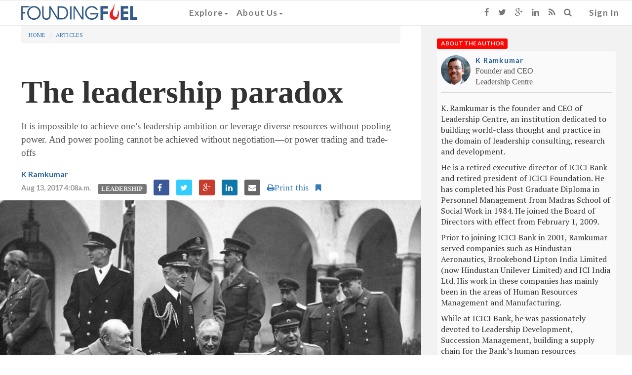

--- FILE ---
content_type: text/html; charset=utf-8
request_url: https://www.foundingfuel.com/article/the-leadership-paradox/
body_size: 20802
content:

<html>
    <head>
        <title>The leadership paradox | Founding Fuel </title>
        
        <meta content="text/html; charset=UTF-8" name="Content-Type" />
        <meta charset="utf-8">
        <meta http-equiv="X-UA-Compatible" content="IE=edge">
        <meta name="viewport" content="width=device-width, initial-scale=1">
        <meta name="msvalidate.01" content="B98B01CD3D299ED09AC93EB941E1EE36" />
        
        
<meta name="description" content="It is impossible to achieve one’s leadership ambition or leverage diverse resources without pooling power. And power pooling cannot be achieved without negotiation—or power trading and trade-offs">

<!-- Twitter Card data -->
 <meta name="twitter:card" content="summary_large_image">
 <meta name="twitter:site" content="@FoundingF">
 <meta name="twitter:title" content="The leadership paradox">
 <meta name="twitter:description" content="It is impossible to achieve one’s leadership ambition or leverage diverse resources without pooling power. And power pooling cannot be achieved without negotiation—or power trading and trade-offs">
 <meta name="twitter:creator" content="@FoundingF">
 <meta name="twitter:image:src" content="https://d25ecq9zgd9hts.cloudfront.net/img/2017/08/yalta-conference.jpg" />
 <meta name="twitter:url" content="https://www.foundingfuel.com/article/the-leadership-paradox/" />

<!-- Open Graph data -->
 <meta property="og:title" content="The leadership paradox" />
 <meta property="og:type" content="article" />
 <meta property="og:url" content="https://www.foundingfuel.com/article/the-leadership-paradox/" />
 
 <meta property="og:image" content="https://d25ecq9zgd9hts.cloudfront.net/img/2017/08/yalta-conference.jpg" />
 <meta property="og:image:width" content="1000" />
 <meta property="og:image:height" content="750"/>
 
 <meta property="og:description" content="It is impossible to achieve one’s leadership ambition or leverage diverse resources without pooling power. And power pooling cannot be achieved without negotiation—or power trading and trade-offs" />
 <meta property="og:site_name" content="Founding Fuel" />

 <link rel="canonical" href="https://www.foundingfuel.com/article/the-leadership-paradox/"/>
 <script type="application/ld+json">{"@context": "http://schema.org", "articleSection": "Leadership", "datePublished": "2017-08-13T04:32:26.394717+00:00", "description": "It is impossible to achieve one\u2019s leadership ambition or leverage diverse resources without pooling power. And power pooling cannot be achieved without negotiation\u2014or power trading and trade-offs", "image": "https://d25ecq9zgd9hts.cloudfront.net/img/2017/08/yalta-conference.jpg", "headline": "The leadership paradox", "@type": "NewsArticle"}</script>


            <link rel="shortcut icon" href="/favicon.ico" type="image/x-icon">
            <link rel="icon" href="/favicon.ico" type="image/x-icon">
        
            <link href="/rss/latest" rel="alternate" type="application/rss+xml" title="What's New on Founding Fuel" />
            <link href="/rss/articles" rel="alternate" type="application/rss+xml" title="Articles on Founding Fuel" />
            <link href="/rss/columns" rel="alternate" type="application/rss+xml" title="Columns on Founding Fuel" />
            <link href="/rss/videos" rel="alternate" type="application/rss+xml" title="Videos on Founding Fuel" />
        
        
            <link rel="stylesheet" href="https://d25ecq9zgd9hts.cloudfront.net/css/bootstrap.min.css" type="text/css" />
            <link rel="stylesheet" href="//maxcdn.bootstrapcdn.com/font-awesome/4.3.0/css/font-awesome.min.css" type="text/css" />
            <!-- Custom styles for this template -->
            <!-- <link rel="stylesheet" href="https://d25ecq9zgd9hts.cloudfront.net/css/latest.css" type="text/css" />-->
            <!-- <link rel="stylesheet" href="https://d25ecq9zgd9hts.cloudfront.net/css/navbar.css" type="text/css" />-->
            <link rel="stylesheet" href="https://d25ecq9zgd9hts.cloudfront.net/css/main2.css?v=2.2" type="text/css" />
            <link rel="stylesheet" href="https://d25ecq9zgd9hts.cloudfront.net/css/yamm.css" type="text/css" />
            <link rel="stylesheet" href="https://d25ecq9zgd9hts.cloudfront.net/css/ff13022016-2.css" type="text/css" />
            <link href='https://fonts.googleapis.com/css?family=Lato:700|PT+Serif' rel='stylesheet' type='text/css'>
        
        
            <script src="https://d25ecq9zgd9hts.cloudfront.net/js/ie-emulation-modes-warning.js" type="text/javascript"></script>
            <script src="https://d25ecq9zgd9hts.cloudfront.net/js/jquery.min.js" type="text/javascript"></script>
            <script src="https://d25ecq9zgd9hts.cloudfront.net/js/bootstrap.js" type="text/javascript"></script>
            <!-- <script src="https://cdnjs.cloudflare.com/ajax/libs/select2/4.0.13/js/select2.full.min.js"></script> -->
 <!--           <script type="text/javascript" src="http://arrow.scrolltotop.com/arrow79.js"></script>-->
            <!-- HTML5 shim and Respond.js for IE8 support of HTML5 elements and media queries -->
            <!--[if lt IE 9]>
                <script src="https://oss.maxcdn.com/html5shiv/3.7.2/html5shiv.min.js"></script>
                <script src="https://oss.maxcdn.com/respond/1.4.2/respond.min.js"></script>
            <![endif]-->
            <!-- <link href="https://cdnjs.cloudflare.com/ajax/libs/select2/4.0.13/css/select2.min.css" rel="stylesheet" /> -->
            <script src="https://cdnjs.cloudflare.com/ajax/libs/bootstrap-select/1.13.18/js/bootstrap-select.min.js"></script>
            <link rel="stylesheet" href="https://cdnjs.cloudflare.com/ajax/libs/bootstrap-select/1.13.18/css/bootstrap-select.min.css" />
        
        
        <script>
  (function(i,s,o,g,r,a,m){i['GoogleAnalyticsObject']=r;i[r]=i[r]||function(){
  (i[r].q=i[r].q||[]).push(arguments)},i[r].l=1*new Date();a=s.createElement(o),
  m=s.getElementsByTagName(o)[0];a.async=1;a.src=g;m.parentNode.insertBefore(a,m)
  })(window,document,'script','//www.google-analytics.com/analytics.js','ga');

  ga('create', 'UA-60786713-1', 'auto');
  ga('send', 'pageview');

</script>
<!-- Google tag (gtag.js) -->
<script async src="https://www.googletagmanager.com/gtag/js?id=G-W0F37MHL6K"></script>
<script>
  window.dataLayer = window.dataLayer || [];
  function gtag(){dataLayer.push(arguments);}
  gtag('js', new Date());

  gtag('config', 'G-W0F37MHL6K');
</script>
        <script type="text/javascript">
   var wizrocket = {event:[], profile:[], account:[], date:function(d){return '$D_' + d}, enum:function(e){return '$E_' + e}};
   wizrocket.account.push({"id": "698-W69-RR4Z"});
   (function () {
       var wzrk = document.createElement('script');
       wzrk.type = 'text/javascript';
       wzrk.sync = true;
       wzrk.src = ('https:' == document.location.protocol ? 'https://d2r1yp2w7bby2u.cloudfront.net' : 'http://static.wizrocket.com') + '/js/a.js';
       var s = document.getElementsByTagName('script')[0];
       s.parentNode.insertBefore(wzrk, s);
   })();
</script>
        <script>(function() {
var _fbq = window._fbq || (window._fbq = []);
if (!_fbq.loaded) {
var fbds = document.createElement('script');
fbds.async = true;
fbds.src = '//connect.facebook.net/en_US/fbds.js';
var s = document.getElementsByTagName('script')[0];
s.parentNode.insertBefore(fbds, s);
_fbq.loaded = true;
}
_fbq.push(['addPixelId', '878962305474427']);
})();
window._fbq = window._fbq || [];
window._fbq.push(['track', 'PixelInitialized', {}]);
</script>
<noscript><img height="1" width="1" alt="" style="display:none" src="https://www.facebook.com/tr?id=878962305474427&amp;ev=PixelInitialized" /></noscript>
    </head>
    <body>
        
<nav class="navbar navbar-default navbar-fixed-top">
  <div class="container-fluid">
    <!-- Brand and toggle get grouped for better mobile display -->
    <div class="navbar-header">
      <button type="button" class="navbar-toggle collapsed" data-toggle="collapse" data-target="#navbar-collapse-1">
        <span class="sr-only">Toggle navigation</span>
        <span class="icon-bar"></span>
        <span class="icon-bar"></span>
        <span class="icon-bar"></span>
      </button>
      <a class="navbar-brand" href="/"><img id="navbarlogo" class="ogo" src="https://d25ecq9zgd9hts.cloudfront.net/img/ffnavlogo.png"></a>
    </div>

    <!-- Collect the nav links, forms, and other content for toggling -->
    <div id="navbar-collapse-1" class="navbar-collapse collapse">
          <ul class="nav navbar-nav navbar-left yamm">
               <!-- Classic list -->

            <li class="dropdown"><a href="#" data-toggle="dropdown" class="dropdown-toggle">Explore<b class="caret"></b></a>
              <ul role="menu" class="dropdown-menu">
               <li>
                  <div class="yamm-content">
                    <div class="row">
                      <div id="accordion" class="panel-group">
                        <div class="panel panel-default">
                          <div class="panel-heading">
                            <h4 class="panel-title"><a class="menulinks" data-toggle="collapse" data-parent="#accordion" href="#collapseOne">By Category<b class="caret"></b></a></h4>
                          </div>
                          <div id="collapseOne" class="panel-collapse collapse">
                            <div class="panel-body">
                              <ul class="nav">
                                <li><a tabindex="-1" class="menulinks" href="/category/entrepreneurship/">Entrepreneurship</a></li>
                                <li><a tabindex="-1" class="menulinks" href="/category/people/">People</a></li>
                                <li><a tabindex="-1" class="menulinks" href="/category/leadership/">Leadership</a></li>
                                <li><a tabindex="-1" class="menulinks" href="/category/technology/">Technology</a></li>
                                <li><a tabindex="-1" class="menulinks" href="/category/big-ideas/">Big Ideas</a></li>
                                <li><a tabindex="-1" class="menulinks" href="/category/strategy-and-innovation/">Strategy and Innovation</a></li>
                                <li><a tabindex="-1" class="menulinks" href="/category/capital/">Capital</a></li>
                                <li><a tabindex="-1" class="menulinks" href="/tag/ff-insights">Newsletter - FF Insignts</a></li>
                                <li><a tabindex="-1" class="menulinks" href="/tag/ff-life">Newsletter - FF Life</a></li>
                              </ul>
                            </div>
                          </div>
                        </div>
                        <div class="panel panel-default">
                          <div class="panel-heading">
                            <h4 class="panel-title"><a class="menulinks" data-toggle="collapse" data-parent="#accordion" href="#collapseTwo">By Content Type<b class="caret"></b></a></h4>
                          </div>
                          <div id="collapseTwo" class="panel-collapse collapse ">
                            <div class="panel-body">
<ul class="nav">
<li><a tabindex="-1" class="menulinks" href="/articles">Articles</a></li>
<li><a tabindex="-1" class="menulinks" href="/columns">Columns</a></li>
<li><a tabindex="-1" class="menulinks" href="/videos">Videos</a></li>
<li><a tabindex="-1" class="menulinks" href="/podcasts">Podcasts</a></li>
</ul>
                            </div>
                          </div>
                        </div>
                        <div class="panel panel-default">
                          <div class="panel-heading">
                            <h4 class="panel-title"><a class="menulinks" href="/editorpicks">Editors picks</a></h4>
                          </div>
                        </div>
                        <div class="panel panel-default">
                          <div class="panel-heading">
                            <h4 class="panel-title"><a class="menulinks" href="/aroundtheweb">Around the web</a></h4>
                          </div>
                        </div>
                        <div class="panel panel-default">
                          <div class="panel-heading">
                            <h4 class="panel-title"><a class="menulinks" href="/contributors">Contributors</a></h4>
                          </div>
                        </div>
                      </div>
                    </div>

                  </div>
                </li>
              </ul>
               <!-- Classic dropdown -->
            <li class="dropdown"><a href="#" data-toggle="dropdown" class="dropdown-toggle">About Us<b class="caret"></b></a>
              <ul role="menu" class="dropdown-menu">
                <li><a tabindex="-1" class="menulinks" href="/about-us">Who we are</a></li>
                <li><a tabindex="-1" class="menulinks" href="/founders">Founding Members</a></li>
                <li><a tabindex="-1" class="menulinks" href="/advisorycouncil">Advisory Council</a></li>
                <li><a tabindex="-1" class="menulinks" href="/media">Media</a></li>
              </ul>
            </li>
            <li  class="visible-xs ">
              
                 <a href="/accounts/login" class="signin">Sign In</a>
              
            </li>
            <li class="visible-xs yamm">
              <form class="search-form" method="GET" action="/search" role="search">
                  <div class="input-group">
                     <input type="text" class="form-control" placeholder="Search for..." name="q" id="q"/>
                     <span class="input-group-btn">
                        <button class="btn btn-default" type="button"><i class="fa fa-search"></i></button>
                     </span>
                  </div>
               </form>
            </li>
            <li class="visible-xs ">
                <ul class="list-inline meta-search">
                <li><a href="https://www.facebook.com/foundingfuel" target="_blank" class="fa fa-facebook"></a></li>
                <li><a href="https://twitter.com/foundingf" target="_blank" class="fa fa-twitter"></a></li>
                <li><a href="https://plus.google.com/u/0/112730123881983493962/about" target="_blank" class="fa fa-google-plus"></a></li>
                <li><a href="https://www.linkedin.com/company/founding-fuel-publishing-pvt-ltd?trk=top_nav_home" target="_blank" class="fa fa-linkedin"></a></li>
                <li><a href="http://www.foundingfuel.com/rss/latest" target="_blank" class="fa fa-rss"></a></li>
                </ul>
            </li>

            </ul>

            <ul class="nav navbar-nav navbar-right visible-sm visible-md visible-lg">

            <li><a href="https://www.facebook.com/foundingfuel" target="_blank"><i class="fa fa-facebook"></i></a></li>
            <li><a href="https://twitter.com/foundingf" target="_blank"><i class="fa fa-twitter"></i></a></li>
            <li><a href="https://plus.google.com/u/0/112730123881983493962/about" target="_blank"><i class="fa fa-google-plus"></i></a></li>
            <li><a href="https://www.linkedin.com/company/founding-fuel-publishing-pvt-ltd?trk=top_nav_home" target="_blank"><i class="fa fa-linkedin"></i></a></li>
            <li><a href="http://www.foundingfuel.com/rss/latest" target="_blank"><i class="fa fa-rss"></i></a></li>
            <li class="dropdown"><a href="#" data-toggle="dropdown" class="dropdown-toggle"><i class="fa fa-search"></i></a>
              <div class="dropdown-menu yamm">
              <form class="search-form" method="GET" action="/search" role="search">
                  <div class="search-group">
                     <input type="text" class="form-control" placeholder="Search" name="q" id="q"/>
                     <button class="btn btn-default" type="submit"><i class="fa fa-search"></i></button>
                  </div>
               </form>
               </div>
            </li>
            <li>
              
                 <a href="/accounts/login?next=/" class="signin">Sign In</a>
              
            </li>
          </ul>
        </div>

  </div><!-- /.container-fluid -->
</nav>
        <div id="main" role="main">
            <div class="container-fluid">
                
    
    
    <div class="row">
        <div class="col-md-8"><A id="main-content"></A>  
            
            <div class="list-description">
<a id="top"></a>

<ol class="breadcrumb">
  <li><a href="/">Home</a></li>
  
  <li><a href="/articles">Articles</a></li>
</ol>

<div class="title__container">
   <h1 class="node-title">The leadership paradox</h1>
</div>
<p class="description">It is impossible to achieve one’s leadership ambition or leverage diverse resources without pooling power. And power pooling cannot be achieved without negotiation—or power trading and trade-offs</p>
<a class="author" href="/contributor/k-ramkumar">K Ramkumar</a>
<ul class="list-inline meta-search">
    <li><span class="publishdate">Aug 13, 2017 4:08a.m.</span></li>
    <li><a href="/category/leadership/"><span class="label taxonomy">Leadership</span></a>
    
    </li>
   <li><a href="http://www.facebook.com/sharer.php?u=https%3A//www.foundingfuel.com/article/the-leadership-paradox/%3Futm_source%3Dfacebook%26utm_medium%3Dffcontent%26utm_campaign%3Dsite" target="_blank" class="fa fa-facebook"></a></li>
   <li><a href="http://twitter.com/share?url=https%3A//www.foundingfuel.com/article/the-leadership-paradox/%3Futm_source%3Dtwitter%26utm_medium%3Dffcontent%26utm_campaign%3Dsite&text=The%20leadership%20paradox%20%40FoundingF&hashtags=Leadership" target="_blank" class="fa fa-twitter"></a></li>
   <li><a href="https://plus.google.com/share?url=https%3A//www.foundingfuel.com/article/the-leadership-paradox/%3Futm_source%3Dgoogle%26utm_medium%3Dffcontent%26utm_campaign%3Dsite" target="_blank" class="fa fa-google-plus"></a></li>
   <li><a href="http://www.linkedin.com/shareArticle?mini=true&url=https%3A//www.foundingfuel.com/article/the-leadership-paradox/%3Futm_source%3Dlinkedin%26utm_medium%3Dffcontent%26utm_campaign%3Dsite" target="_blank" class="fa fa-linkedin"></a></li>
   <li><a href="mailto:?Subject=The%20leadership%20paradox&Body=I%20saw%20this%20and%20thought%20of%20you%20 https%3A//www.foundingfuel.com/article/the-leadership-paradox/" class="fa fa-envelope"></a></li>
   
   <li><span class="printthis visible-lg visible-md"><a href="/print/article/the-leadership-paradox" target="_blank"><i class="fa fa-print"> </i>Print this</a></span></li>
   
   <li><a href="/bookmark/488/add" class="fa fa-bookmark"></a></li>
</ul>
</div>
            
<img class="bigimg" src="https://d25ecq9zgd9hts.cloudfront.net/img/2017/08/yalta-conference.jpg"></img>

            <div class="list-description">
 
<div class="article-text news--font"  data-id="488" >
<p><small>[<strong>A deal with the devil:</strong> British Prime Minister Winston Churchill, U.S. President Franklin Roosevelt, and Soviet leader Joseph Stalin met at Yalta in February 1945 to discuss their joint occupation of Germany and plans for postwar Europe. Photograph by US government photographer (Public domain), via <a href="https://commons.wikimedia.org/wiki/File%3AYalta_Conference_(Churchill%2C_Roosevelt%2C_Stalin)_(B%26W).jpg" target="_blank">Wikimedia Commons</a>]</small></p>

<p>Last week I saw a Tamil movie <em>Vikram Vedha</em> and also read a piece by Sankarshan Thakur on Nitish Kumar. My friend Charles Assisi had shared with me the article, <a href="https://www.telegraphindia.com/1170730/jsp/7days/story_164524.jsp">&lsquo;I, PROMISCUOUS Power and the Improbable Amorality of Nitish Kumar&rsquo;</a>. He encouraged me to examine the interplay of leadership with ambition, power and values.</p>

<p>Another friend NS Ramnath had recommended the movie. It is based on king Vikramaditya&rsquo;s dilemma about what is the righteous choice as a leader. Inspired by this the director tells a story about the interplay of ambition, power and values through the leadership choices of a cop and a gangster. The movie has an innovative treatment, where the gangster Vedha, time and again teases the cop with the poser: &ldquo;<em>Oru kadai sollattuma?</em>&rdquo;&mdash;&ldquo;Shall I tell you a story?&rdquo; This is meant to make the cop reflect on what is the good or bad, right or wrong, leadership choice.</p>

<p>Inspired by that let me ask you, my readers, &ldquo;Shall I tell you a few stories, for you to reflect on the eternal paradox: The leadership paradox? Where choices are often trade-offs?&rdquo;</p>

<p>&diams;&curren;&diams;&curren;&diams;&curren;&diams;</p>

<p>Story 1: During World War II, on January 1, 1942, US President Franklin Roosevelt and British Prime Minister Winston Churchill formalised their alliance with &ldquo;the devil&rdquo;&mdash;then a reference to Soviet leader Joseph Stalin. This was the Declaration of United Nations. At Teheran in 1943 and later at <a href="https://en.wikipedia.org/wiki/Yalta_Conference">Yalta</a> in 1945, this arrangement had moved on from &ldquo;saving the world&rdquo; to &ldquo;sharing the world&rdquo;&mdash;a postwar power sharing arrangement. Yet by 1949, Stalin went back to being &ldquo;the devil&rdquo; who had to be fought by the NATO, headed by the US. Were Roosevelt and Churchill unaware that Stalin was a despicable and dangerous tyrant?</p>

<p>Story 2: Some 2,000 years ago, what history calls the First Triumvirate came into being. This was a power sharing arrangement between Julius Caesar, Pompey the Great and Marcus Licinius Crassus. The power sharing purportedly was to save Rome from the anarchy and governance chaos after Sulla&rsquo;s autocracy. The Roman Republic was dead. It had to be resurrected&mdash;rid of venal corruption, degeneration of culture, and insured against future tyrants usurping it. Pompey brought the military might, Crassus the money and Caesar the popular support of the plebeians&mdash;the commoners. Caesar outwitted Pompey and Crassus to correct the power sharing aberration, and made it exclusively in his favour. Rome was back in the clutches of a tyrant&mdash;one who destroyed democracy, paradoxically through the will of the people. &ldquo;Caesar&rdquo; forever become the term for &ldquo;Supreme Leader&rdquo;. He had to be assassinated for the Republic to be restored.</p>

<p>Story 3: On the death of Julius Caesar, his nephew Octavian formed the Second Triumvirate with the peoples&rsquo; general Mark Antony and Marcus Aemilius Lepidus, another of Caesar&rsquo;s generals who was to keep Antony in check. This too started with &ldquo;save Rome&rdquo; as the noble objective and ended with the 16-year-old Octavian, who had no military credentials or popularity, achieving his ambition of ruling Rome exclusively for the next 50 years as Augustus Caesar. The tyrant was restored and the Republic was dead forever.</p>

<p>&diams;&curren;&diams;&curren;&diams;&curren;&diams;</p>

<p>Thakur quotes Nitish Kumar: &ldquo;<em>Satta prapt karoonga</em>, by hook or by crook, <em>lekin satta leke achchha kaam karoonga&hellip; </em>I will take power, by hook or by crook, but having got it, will do good work.&rdquo;</p>

<p>The paradox of leadership has very few exceptions and has been beautifully summed up by Thakur. The three historical references with which I started this article will also bear this out. We all go pink and blue about the expediencies or even immoralities of alliances that leaders and aspirants strike. Leaders themselves take pains to cloak their quest for power as &ldquo;for the upliftment and welfare of society/institutions&rdquo;. Leaders agonise to place their ambition in an institutional or societal framework and seek to legitimise questionable power arrangements in terms of &ldquo;for the larger good for the greater many&rdquo;.</p>

<p>Even Abraham Lincoln made a devil&rsquo;s deal on the eve of the voting on the bill to abolish slavery in 1864. Two senators had to be bought out to get the numbers. When Mohandas Karamchand Gandhi refused to do a deal with the devil&mdash;a partition deal with Muhammad Ali Jinnah&mdash;his <em>shishyas</em> (disciples) sidelined him and made the deal. Of course, for the &ldquo;larger good for the greater many&rdquo;. We also call this pragmatism and tend to favour it over cussed idealism.</p>

<p><cite>Can these acts of saving the world be accomplished without pooling power?</cite></p>

<p>In fact, at the start of the 20th century, financier and banker <a href="https://en.wikipedia.org/wiki/J._P._Morgan">John Pierpont Morgan</a> set out to &ldquo;save America&rdquo; by herding the steel and railroad majors into a room and making them an offer they could not refuse. He financed the mergers and acquisitions that created huge conglomerates that achieved economies of scale and competed globally. He could do this by forming a modern Triumvirate of the US President, the Congress and himself. This was not about JP Morgan using power to further his ambition; it was about &ldquo;saving the world&rdquo;. Can these acts of saving the world be accomplished without pooling power? &nbsp;</p>

<p>However, if Amazon&rsquo;s Jeff Bezos or Alibaba&rsquo;s Jack Ma were to forge a save-the-world alliance to rid the world of an &ldquo;evil monopolist&rdquo;&mdash;their competitor&mdash;by partnering with politicians and regulators to tweak a few regulations, would we all not scream murder, as we did with Nitish Kumar?</p>

<p>The ultimate power pooling &ldquo;deal with the devil&rdquo; was made by the <em>devas</em> when they had to churn out the elixir from the depths of the ocean. They made a deal with the <em>asuras</em> and in the end cheated them. That is why I have a sculpture depicting the Samudra Manthan to welcome participants at Kautilya, our Leadership Development Centre.</p>

<p><cite>Ambition is the fuel and power is the engine that moves the vehicle called leadership to its chosen destination</cite></p>

<p>Let us first settle the debate. It is impossible to achieve one&rsquo;s leadership ambition without power pooling. In my book, ambition is the fuel and power is the engine that moves the vehicle called leadership to its chosen destination. Where do values fit into this? I wish values were the map or the controls of the vehicle. I fortunately do not suffer from naivet&eacute;.&nbsp;</p>

<p>The debate whether the end justifies the means has been well and truly settled over the last 5,000 years of the civilised world. The Italian prince Machiavelli boldly articulated the &ldquo;end justifies the means&rdquo; proposition. Wikipedia says about him: &ldquo;&hellip;Machiavelli an Italian Renaissance historian, politician, diplomat, philosopher, humanist, and writer. He has often been called the father of modern political science.&rdquo; Hence, the values question for leadership is, &ldquo;How far can values be upheld in the exercise of leadership?&rdquo; What is the righteous leadership choice?</p>

<p>The Gods themselves have answered it. For a noble end, a means which is less questionable and not entirely unquestionable is acceptable. Do you see the paradox in the very construction of the proposition? At least that is my understanding of what Krishna told Arjuna on that fateful day in Kurushetra. Or when Harry S Truman flagged off <em>Enola Gay</em>, the Boeing B29 bomber, to nuke Hiroshima on August 6, 1945 and followed it up to lay Nagasaki waste three days later. What did innocent civilians have to do with Japan&rsquo;s Prime Minister Hideki Tojo&rsquo;s madness? By ending the war, Truman was the saviour of the world in the eyes of many.</p>

<p><cite>Don&rsquo;t we all thump the table for pragmatism and mock at foolish idealism when our ends have to be met?</cite></p>

<p>Don&rsquo;t we all thump the table for pragmatism and mock at foolish idealism when our ends have to be met? Why hold others to live up to onerous requirements, when we choose to be practical?</p>

<p>Is it acceptable to use &ldquo;influence&rdquo; to get admission for my children in a prestigious educational institution?</p>

<p>Is it acceptable to arrange for a call to the hospital&rsquo;s CEO to jump the queue and wrest a room or operation theatre booking for my father?</p>

<p>Is it acceptable to &ldquo;get someone to lean on&rdquo; a regulator or government official to &ldquo;favourably&rdquo; consider our proposal?</p>

<p>Is it acceptable to collaborate with a few friendly competitors to neutralise the &ldquo;extra-constitutional power&rdquo; of &ldquo;an unscrupulous&rdquo; competitor?</p>

<p>All these are power pooling arrangements&mdash;righteous or not, I leave it to your judgment. I can go on and on, but will leave it to you to construct the many such pragmatic power pooling arrangements we all indulge in to achieve our many ambitions&mdash;be they leadership or other ambitions.</p>

<p>Unfortunately the field of leadership has evolved as a pragmatic one. &ldquo;Duty drives the action&rdquo; is what Krishna tells Arjuna. That&rsquo;s not very different from the thought from the much vilified Machiavelli in the 15th century.</p>

<p>This brings us to the question: whether leadership ambition is and should be a personal one, or for the society and the institution. Take a step back and ask the question, how can any ambition be rooted anywhere but inside a person? We can build on it further and ask, for what purpose&mdash;personal or for the well-being of the greater many? A personal ambition for an institutional end&mdash;a paradox again! But in any which case the wellspring of ambition cannot be outside of a person; hence ambition is deeply personal. It is a motive. It is an emotion. It is the driver of risk taking.</p>

<p><cite>Courage is your risk appetite&mdash;what consequences are you willing to accept for adopting the means to achieve an end?</cite></p>

<p>Charles asked me where &ldquo;courage&rdquo; fits into this debate. Courage is your risk appetite. It is shaped by your ambition. It poses the question, what consequences are you willing to accept for adopting the means to achieve an end&mdash;be it personal or for the community?</p>

<p>Caesar when he crossed the Rubicon, Gandhi when he was prepared to be isolated and be alone, JP Morgan when he was prepared for the spite of his peer industry leaders and eventually that of Roosevelt, and Nitish Kumar when he accepted that he will lose his moral sheen&mdash;they all made their choices.</p>

<p>Ambition, especially for leadership, counts for nothing without power. If Ambition is the motive force that moves you, power is the motive force with which you move others. In my sessions with those who seek to discover their leadership, we explore the limits of how much one&rsquo;s own power will help each of us to achieve complex leadership outcomes. After much debate we invariably conclude that it has its limitations.</p>

<p>Even popular and charismatic leaders like Julius Caesar and Narendra Modi have discovered that without power pooling, their leadership ambitions will come to nought. Rajiv Gandhi realised that 400 MPs and the Nehru dynastic pedigree did not give him the power to cleanse his own political party, despite his ambition for it. Paradoxically, he wanted politics to be free of &ldquo;power brokers&rdquo;. Power pooling is the force multiplier and in most instances the basic necessity for leveraging diverse resources. When viewed through this lens, it will become clear why power pooling cannot be achieved without negotiation, or what I call power trading.</p>

<p>To be able to pool power you should be willing and able to trade. To trade, you should have power which others value. When others do not value your power or discount it, that&rsquo;s when a Nitish Kumar dumps a Rahul Gandhi and the Indian National Congress, or a Travis Kalanick has to fight to even stay on the board. When you augment power by pooling, or lose power when you are excluded from the pool or are refused entry, often the currency of the trade is &ldquo;values negotiation&rdquo;! When &ldquo;value creation&rdquo; is the objective, &ldquo;values negotiation&rdquo; becomes inevitable. All parties believe that they are doing what they do to uphold values. Sure, this too is paradoxical!</p>

<p>Hence, power pooling will be stillborn without trade-offs. Roosevelt and Churchill understood it well. Without engaging Hitler in a two-front war and without a toehold in Europe (in 1943 Britain and the US did not have a toehold in mainland Europe; Russia had), the war was lost. Hence, they had to choose what to them was the lesser evil&mdash;the &ldquo;good devil&rdquo; so to say. Paradox! Much like the <em>devas</em> had to make a deal with the <em>asuras</em> for the elixir.</p>

<p>In both cases, eventually one party sought to establish their dominance after dealing with the immediate pressing issue. The Indian National Congress had to trade-off Gandhi and the concept of a united India, for accelerating India&rsquo;s Independence&mdash;the greater good and the lesser evil had to be chosen. A Gandhian movement without Gandhi&mdash;paradox!</p>

<p>Can we question Subhash Chandra Bose&rsquo;s credentials as the upholder of values such as freedom, right to life, humanism and equality? Yet Bose was prepared to make a deal with what most regimes and people of the modern world regard as three evils: Mussolini, Hitler and Tojo. A quest for freedom from an imperialistic force through alliance with imperialists&mdash;paradox!</p>

<p><cite>Trade-off between power and ideals is the central dilemma of leadership</cite></p>

<p>Trade-off between power and ideals is the central dilemma of leadership&mdash;from legislative forums of governments to the board rooms. Whether the ambition is personal or institutional, without power pooling and power trade-offs, there is very little chance of it fructifying. This is where the <em>dharma sankat</em> or values dilemma is born. In retrospect, when the dust has settled, it is easier to sit in judgment. But when engulfed in the fog of battle, when your or your collective&rsquo;s survival is at stake, it is difficult to make a call that would later be extolled as a sacrifice for &ldquo;upholding values&rdquo;. This is easy when we review or hold others to it, but near impossible when we have to live up to it.</p>

<p>Why do leaders agonise to put a values spin on their power pooling arrangements, which we call alliances? Because all of us crave legitimacy. Even Hitler justified racial supremacy and his German people concurred with him for a decade. Hitler can be dismissed as immoral and evil, but what will you say of the German people? Not all of them could have been mad&mdash;paradox!</p>

<p>A just cause, a holy war, saving the world, preserving the culture, bringing economic well-being to all, jobs&mdash;all these are legitimate justifications. Which we all&mdash;citizens and ambitious human beings alike&mdash;accept and give sanction to our leaders to trade-off values, for the larger good of the greater many of us.</p>

<p>Is leadership the means for achieving personal ambition and can institutional ambition be independent of personal ambition?</p>

<p>Is power the means to leadership or is leadership the means to power?</p>

<p>How much of one&rsquo;s ambition can be achieved with the righteous use of power?</p>

<p>Can power pooling and power trading be done without compromising values?</p>

<p>Should we believe that the &ldquo;good vs bad&rdquo; and the &ldquo;right or wrong&rdquo; kindergarten moral education defines our choice of power alliance and pursuit of leadership choices?</p>

<p><cite>Are leaders to be guided by the larger good for the greater many or the right means?</cite></p>

<p>Finally, are leaders to be guided by the larger good for the greater many or the right means?</p>

<p>This then is the eternal leadership paradox, my friends.&nbsp;</p>
</div> 

<!-- Voluntary Contribution Start -->
<!-- <div class="row voluntary-contribution-container--border">
   <div class="column col-lg-12">
           <div class="voluntary-contribution-container" style="background: none;">
               <div class="voluntary-contribution--content-container">
                   <h1>Great Ideas Start Here. It Needs Your Spark.</h1>
                   
                   <div class="voluntary-contribution--description">
                       <p>For over a decade, Founding Fuel has ignited bold leadership and groundbreaking insights. Keep the ideas flowing—<b>fuel our mission with your commitment today</b>.</p>
                   </div>
                   
                   <div class="voluntary-contribution--donation-container">
                       <div class="voluntary-contribution--pick-amount">PICK AN AMOUNT</div>
                       
                       <div class="voluntary-contribution--amount-buttons">
                           <button class="voluntary-contribution--amount-btn" data-amount="1000" data-selected="false"><span>Rs 1000</span> <img style="display: none;" class="amount-button--selected" src="https://d25ecq9zgd9hts.cloudfront.net/img/tick-mark-1.svg"></button>
                           <button class="voluntary-contribution--amount-btn" data-amount="2500" data-selected="false"><span>Rs 2500</span> <img style="display: none;" class="amount-button--selected" src="https://d25ecq9zgd9hts.cloudfront.net/img/tick-mark-1.svg"></button>
                           <button class="voluntary-contribution--amount-btn" data-amount="5000" data-selected="false"><span>Rs 5000</span> <img style="display: none;" class="amount-button--selected" src="https://d25ecq9zgd9hts.cloudfront.net/img/tick-mark-1.svg"></button>
                           <button class="voluntary-contribution--amount-btn other-amount" data-amount="0" data-selected="false" id="otherAmountBtn"><span>Other</span> <img style="display: none;" class="amount-button--selected" src="https://d25ecq9zgd9hts.cloudfront.net/img/tick-mark-1.svg"></button>
                       </div>
                       <div class="voluntary-contribution--other-btn-container">
                           <button class="voluntary-contribution--payment-btn" id="initiatePayment" onclick="continueToPayment()">Continue to Payment <img src="https://d25ecq9zgd9hts.cloudfront.net/img/arrow.svg" /></button>
                       </div>
                       <div class="voluntary-contribution--other-btn-container">
                           <p id="contributionError" style="display: none;" class="contribution---error"></p>
                       </div>
                   </div>
   
                   <div class="voluntary-contribution--illustrations">
                       <img class="voluntary-contribution--left-illustration" src="https://d25ecq9zgd9hts.cloudfront.net/img/contributing-men.png" alt="" aria-hidden="true">
                       <img class="voluntary-contribution--right-illustration" src="https://d25ecq9zgd9hts.cloudfront.net/img/contributing-women.png" alt="" aria-hidden="true">
                   </div>
                   
                   <div class="voluntary-contribution--info-text">
                       <p>Want to know more about our voluntary commitment model? <a href="https://foundingfuel.com/article/love-what-we-do-fuel-our-future/">Click here.</a></p>
                   </div>
               </div>
           </div>
           <div class="clearfix visible-sm"></div>
           <div class="clearfix visible-md visible-lg"></div>
   </div>
 </div> -->
 <!-- Voluntary Contribution End --> 
   
</div>
            <div class="list-description">

<div class="panel panel-default">
   <div class="panel-body">
       <p>Was this article useful? Sign up for our daily newsletter below</p>
       <form action="/subscribe/newsletter" method="post" id="mc-embedded-subscribe-form" name="mc-embedded-subscribe-form" class="validate form-inline" role=target="_blank" novalidate>
          <div class="form-group">
              <label for="EMAIL">Sign-up for our newsletter  </label>
              <input type="email" value="" name="EMAIL" class="email form-control" id="mce-EMAIL" placeholder="Email Address" required>
              <button type="submit" value="Subscribe" name="subscribe" id="mc-embedded-subscribe" class="btn btn-primary"><i class="fa fa-envelope"></i> Subscribe </button>
              <!-- real people should not fill this in and expect good things - do not remove this or risk form bot signups-->
              <div style="position: absolute; left: -5000px;"><input type="text" name="b_6b67caff4abde579dfe771fd6_d68263df84" tabindex="-1" value=""></div>
          </div>
       </form>
  </div>
</div>



<ul class="list-inline meta-search">
    <li><span class="lbl-light">Tags</span></li>
    
       <li><a href="/tag/leadership/"><span class="tag">Leadership</span></a></li>
    
       <li><a href="/tag/power-and-ambition/"><span class="tag">Power and ambition</span></a></li>
    
</ul>
<div class="nodeshare-inline">
<ul class="list-inline meta-search">
   <li><span>Share This</span></li>
   <li><a href="http://www.facebook.com/sharer.php?u=https%3A//www.foundingfuel.com/article/the-leadership-paradox/%3Futm_source%3Dfacebook%26utm_medium%3Dffcontent%26utm_campaign%3Dsite" target="_blank" class="fa fa-facebook"></a></li>
   <li><a href="http://twitter.com/share?url=https%3A//www.foundingfuel.com/article/the-leadership-paradox/%3Futm_source%3Dtwitter%26utm_medium%3Dffcontent%26utm_campaign%3Dsite&text=The%20leadership%20paradox%20%40FoundingF&hashtags=Leadership" target="_blank" class="fa fa-twitter"></a></li>
   <li><a href="https://plus.google.com/share?url=https%3A//www.foundingfuel.com/article/the-leadership-paradox/%3Futm_source%3Dgoogle%26utm_medium%3Dffcontent%26utm_campaign%3Dsite" target="_blank" class="fa fa-google-plus"></a></li>
   <li><a href="http://www.linkedin.com/shareArticle?mini=true&url=https%3A//www.foundingfuel.com/article/the-leadership-paradox/%3Futm_source%3Dlinkedin%26utm_medium%3Dffcontent%26utm_campaign%3Dsite" target="_blank" class="fa fa-linkedin"></a></li>
   <li><a href="mailto:?Subject=The%20leadership%20paradox&Body=I%20saw%20this%20and%20thought%20of%20you%20 https%3A//www.foundingfuel.com/article/the-leadership-paradox/" class="fa fa-envelope"></a></li>
   
   <li><span class="printthis visible-lg visible-md"><a href="/print/article/the-leadership-paradox" target="_blank"><i class="fa fa-print"> </i>Print this</a></span></li>
   
</ul>
</div>
</div>
            <div class="list-description">
  
    <h4 class="comments">Comments</h4>

        
          
             <p class="center"><a href="/accounts/login?next=/article/the-leadership-paradox" class="btn btn-primary" role="button">Login to comment</a></p>
          
        
  

  <div id="comments">
  
  
  <p><span class="author">Ranjeev Lahkar</span> on <span class="date">Jul 05, 2018 7:04 a.m. </span> said</p>
  <p class="teaser-line-small">interesting... am just thinking if i apply this to current indian context...  the opposition parties are pooling together for power but given the value gap...there is nothing we indians will experience differently</p>
  
  
  
  <p><span class="author">Ramkumar Krishnaswamy</span> on <span class="date">Aug 22, 2017 9:46 a.m. </span> said</p>
  <p class="teaser-line-small">I mis-spelt your name too Anshuman. No pun intended. I am sorry</p>
  
  
  
  <p><span class="author">Ramkumar Krishnaswamy</span> on <span class="date">Aug 22, 2017 9:45 a.m. </span> said</p>
  <p class="teaser-line-small">Thanks Ansshuman. Will correct the spelling.</p>
  
  
  
  <p><span class="author">Anshuman Singh</span> on <span class="date">Aug 22, 2017 4:01 a.m. </span> said</p>
  <p class="teaser-line-small">The spelling mistake pertaining to US President Harry Tru(e)man is a pun or an editing slip. Whatever be it, it fits well into the context.</p>
  
  
  </div>
</div>
            
        </div>
        <div class="col-md-4">
            
   

   <section id="block-views-about-the-author-block" class="block-aboutme clearfix">
         <p><span class="label label-top">About the author</span></p>
         <article class="contributor-teaser clearfix">
            <img class="thumb" alt="K Ramkumar" src="https://d25ecq9zgd9hts.cloudfront.net/img/people/kramkumar.jpg"></img>
            <div class="auth-block clearfix">
                <a class="contributorname" href="/contributor/k-ramkumar">K Ramkumar</a>
                <p class="designation">Founder and CEO</p>
                <p class="company">Leadership Centre</p>
            </div>
            <p class="about-author"><p>K. Ramkumar&nbsp;is&nbsp;the founder and CEO of Leadership Centre, an institution dedicated to building world-class thought and practice in the domain of leadership consulting, research and development.</p>

<p>He is a retired&nbsp;executive director of ICICI Bank and retired&nbsp;president of ICICI Foundation. He has completed his Post Graduate Diploma in Personnel Management from Madras School of Social Work in 1984. He joined the Board of Directors with effect from February 1, 2009.</p>

<p>Prior to joining ICICI Bank in 2001, Ramkumar served companies such as Hindustan Aeronautics, Brookebond Lipton India Limited (now Hindustan Unilever Limited) and ICI India Ltd. His work in these companies has mainly been in the areas of Human Resources Management and Manufacturing.</p>

<p>While at ICICI Bank, he was passionately devoted to<strong> </strong>Leadership Development, Succession Management, building a supply chain for the Bank&rsquo;s human resources requirements, leveraging technology to innovate, and driving operational excellence for world class service quality.</p>

<p>Institute for Finance, Banking &amp; Insurance and ICICI Manipal Academy for Banking &amp; Insurance were conceived and nurtured by him. The partnership Initiatives with SEBI &ndash; National Institute for securities management and with NIIT - the NIIT University, were also nurtured by him. He led the CSR project of ICICI Foundation on skilling youth and promoting livelihood. This is done under the ICICI Academy for Skills, which has 21 centers offering 13 skills to 25,000 youth per year.</p>

<p>He writes extensively on a range of topics on his blog <a href="http://www.theotherview.in">www.theotherview.in</a>. He invites you all to be active contributing members of this blog.</p>
</p>
         </article>
   </section> <!-- /.block -->

   

   <section id="block-views-articles-by-user-block" class="block-alsobyme block-views clearfix">
        <p><span class="label label-picks">Also by me</span></p>
         
           
              
                 <article class="edpick clearfix">
                    <a href="/article/the-muskalexander-syndrome"><span class="edpicktitle">The Musk-Alexander syndrome</span></a>
                 </article>
              
           
         
           
              
                 <article class="edpick clearfix">
                    <a href="/article/lessons-in-crisis-leadership-from-four-stories-of-survival"><span class="edpicktitle">Lessons in crisis leadership from four stories of survival</span></a>
                 </article>
              
           
         
           
              
                 <article class="edpick clearfix">
                    <a href="/article/suspending-labour-laws-means-paving-a-road-to-nowhere"><span class="edpicktitle">Suspending labour laws means paving a road to nowhere</span></a>
                 </article>
              
           
         
           
              
                 <article class="edpick clearfix">
                    <a href="/article/going-beyond-the-blame-game-on-attrition"><span class="edpicktitle">Going beyond the blame game on attrition</span></a>
                 </article>
              
           
         
           
              
                 
              
           
          
   </section> 


   
 

   
   <section id="block-views-articles-by-user-block" class="block-morelikethis block-views clearfix">
      <div class="spacer"><span class="label label-picks">You might also like</span></div>
        
   </section> 
    

    


    
   <section id="block-editors-picks" class="block-editors-pick clearfix">
       <p class="spacer"><span class="label label-picks">Trending</span></p>
       <div class="tabbable-panel">
           <div class="tabbable-line">
               <ul class="nav nav-tabs">
                  <li class="active">
                      <a href="#tab_trending_1" data-toggle="tab">This Week</a>
                  </li>
                  <li>
                      <a href="#tab_trending_2" data-toggle="tab">All Time</a>
                  </li>
               </ul>
               <div class="tab-content">
                  <div class="tab-pane active" id="tab_trending_1">
<article class="edpick clearfix">
   <a href="https://www.foundingfuel.com/article/not-the-pilots-fault-inside-the-first-61-seconds-of-ai171"><span class="edpicktitle">Not the Pilot’s Fault: Inside the First 61 Seconds of AI171</span></a>
</article>
<article class="edpick clearfix">
   <a href="https://www.foundingfuel.com/article/the-broken-windows-of-our-moral-life"><span class="edpicktitle">The Broken Windows of Our Moral Life</span></a>
</article>
<article class="edpick clearfix">
   <a href="https://www.foundingfuel.com/video/when-numbers-lie"><span class="edpicktitle">When Numbers Lie</span></a>
</article>
<article class="edpick clearfix">
   <a href="https://www.foundingfuel.com/article/sandakphu-phalut-journey-to-the-sleeping-buddha"><span class="edpicktitle">Sandakphu Phalut: Journey to the Sleeping Buddha</span></a>
</article>
<article class="edpick clearfix">
   <a href="https://www.foundingfuel.com/article/the-best-business-books-of-2025"><span class="edpicktitle">The Best Business Books of 2025</span></a>
</article>
                  </div>
                  <div class="tab-pane" id="tab_trending_2">
                       
                      <article class="edpick clearfix">
                         <a href="/article/the-rahul-yadav-story-youve-never-heard-before"><span class="edpicktitle">The Rahul Yadav Story You’ve Never Heard Before</span></a>
                      </article>
                       
                      <article class="edpick clearfix">
                         <a href="/article/saving-private-flipkart"><span class="edpicktitle">Saving Private Flipkart</span></a>
                      </article>
                       
                      <article class="edpick clearfix">
                         <a href="/article/the-fault-in-our-startups"><span class="edpicktitle">The fault in our startups</span></a>
                      </article>
                       
                      <article class="edpick clearfix">
                         <a href="/column/strategic-intent/flippin-over-backwards"><span class="edpicktitle">Flippin’ over backwards</span></a>
                      </article>
                       
                      <article class="edpick clearfix">
                         <a href="/article/the-contrarian"><span class="edpicktitle">The Contrarian</span></a>
                      </article>
                       
                  </div>
              </div>
           </div>
       </div>

   </section>  
   



        </div>
   </div>
   

            </div>
        </div>
        <footer>
            
<div class="footercenter">
   <ul class="list-inline">
   <li><a href="/about-us" class="link">About Us</a></li>    
   <li><a href="/page/careers/" class="link">Careers</a></li>     
   <li><a href="/page/privacy-policy/" class="link">Privacy</a></li>    
   <li><a href="/page/terms-of-use/" class="link">Terms</a></li>
   <li><a href="/page/refunds-and-cancellation-policy/" class="link">Refunds and Cancellation Policy</a></li>
   <li><a href="/page/contact-us//" class="link">Contact Us</a></li>
   </ul>
</div>
<div id="newsletter-signup-modal" class="modal fade" role="dialog">
    <div class="modal-dialog">
        <!-- Modal content-->
        <div class="modal-content">
        <div class="modal-header newsletter-signup-modal--header">
            <button type="button" class="close" data-dismiss="modal">&times;</button>
            <img src="https://d25ecq9zgd9hts.cloudfront.net/img/ffnavlogo.png">
        </div>
        <div class="modal-body">
            <p class="newsletter-signup-modal--content">Subscribe to the Founding Fuel newsletters, FF Insights (every weekday) and FF Life (weekend edition), specially curated for entrepreneurial leaders looking for an Indian lens on things that matter.</p>
            <div class="newsletter-signup-modal--input--holder">
                <input id="subscribeEmail" class="newsletter-signup-modal--input" type="text" placeholder="Enter your email address">
                <button id="subscribeFF" class="newsletter-signup-modal--button" type="submit">
                    <img src="https://d25ecq9zgd9hts.cloudfront.net/aadhaar_effect/img/arrow-go.svg" />
                </button>
            </div>
            <p class="newsletter-signup-modal--content">We will not spam you. You can unsubscribe at any time.</p>
            <div class="clearfix"></div>
        </div>
        <div class="modal-footer">
            <button type="button" class="btn btn-default" data-dismiss="modal">Close</button>
        </div>
        </div>
    </div>
</div>
<!-- Voluntary Contribution User Info Modal -->
<div id="voluntary-contribution-user-info" class="modal fade voluntary-contribution-modal--container" role="dialog">
    <div class="modal-dialog">
        <!-- Modal content-->
        <div class="modal-content">
        <div class="modal-header voluntary-contribution-modal--header">
            <button type="button" class="close" data-dismiss="modal">&times;</button>
            <img src="https://d25ecq9zgd9hts.cloudfront.net/img/ffnavlogo.png">
        </div>
        <div class="modal-body">
            <p class="voluntary-contribution-modal--content">
                Please enter your details to proceed with the payment.
            </p>
            <p class="voluntary-contribution-modal--content--note">
                Just a quick note! We pay GST on your voluntary payments, so we need a few details for our records. 
                We share the data with Razorpay strictly for invoicing purposes. If you'd like a GST invoice, 
                please include your GST number.
            </p>
            <div class="voluntary-contribution-modal--input--holder">
                <label class="voluntary-contribution-modal--input-label">Name<span style="color: red;">*</span></label>
                <input id="contributorName" class="voluntary-contribution-modal--input-text" type="text">
            </div>
            <div class="voluntary-contribution-modal--input--holder">
                <label class="voluntary-contribution-modal--input-label">Email<span style="color: red;">*</span></label>
                <input id="contributorEmail" class="voluntary-contribution-modal--input-text" type="text">
            </div>
            <div class="voluntary-contribution-modal--input--holder">
                <label class="voluntary-contribution-modal--input-label">Phone<span style="color: red;">*</span></label>
                <input id="contributorPhone" class="voluntary-contribution-modal--input-text" type="text">
                <p class="voluntary-contribution-modal--input-error" id="phoneError" style="display: none;"></p>
            </div>
            <div class="voluntary-contribution-modal--input--holder form-group">
                <label class="voluntary-contribution-modal--input-label">Country<span style="color: red;">*</span></label>
                <select id="contributorCountry" name="country" class="voluntary-contribution-modal--input-select form-control selectpicker" data-live-search="true">
                    <option value="">Select Country</option>
                </select>
            </div>
            <div class="voluntary-contribution-modal--input--holder" id="stateDropDownContainer">
                <label class="voluntary-contribution-modal--input-label">State<span style="color: red;">*</span></label>
                <input id="contributorState" class="voluntary-contribution-modal--input-text" type="text" oninput="filterStates()" onclick="showStateDropdown()">
                <div id="stateDropdown" class="voluntary-contribution-modal--custom-dropdown" style="display: none;">
                </div>
            </div>
            <div class="voluntary-contribution-modal--input--holder">
                <label class="voluntary-contribution-modal--input-label">GSTIN</label>
                <input id="contributorGST" class="voluntary-contribution-modal--input-text" type="text">
            </div>
            <div class="voluntary-contribution-modal--input--holder">
                <label class="voluntary-contribution-modal--input-label">PAN</label>
                <input id="contributorPAN" class="voluntary-contribution-modal--input-text" type="text">
            </div>


            <!-- <div class="voluntary-contribution-modal--input--holder">
                <input id="contributorAnonymous" class="voluntary-contribution-modal--input-checkbox" type="checkbox" onchange="toggleAnonymous()">
                <label class="form-check-label" for="anonymous">Wish to remain anonymous</label>
            </div> -->
            <div class="voluntary-contribution--other-btn-container">
                <button class="voluntary-contribution--payment-btn voluntary-contribution--paynow-red" id="initiatePayment" onclick="initiatePayment()">Make Payment <img src="https://d25ecq9zgd9hts.cloudfront.net/img/arrow.svg" /></button>
            </div>
            <div class="voluntary-contribution--other-btn-container">
                <p id="contributorError" style="display: none;" class="contribution---error"></p>
                <div class="voluntary-contribution--anonymity-note">
                    <p>
                        Fields marked with an asterisk (<span style="color: red;">*</span>) are mandatory.
                    </p>
                </div>
                <div id="anonymityNote" class="voluntary-contribution--anonymity-note" style="display: none;">
                    <p>Note:</p>
                    <ul>
                        <li>
                            To retain your anonymity, we’ve filled the next Razorpay form that follows with a dummy mobile number (9999999999).
                        </li>
                        <li>
                            You have the option to replace it with your own mobile number, in case you prefer transactional convenience. 
                            Or simply continue with the pre-filled mobile number.
                        </li>
                        <li>
                            Be rest assured, either way, this will have no bearing on the successful completion of your transaction.
                        </li>
                    </ul>
                </div>
            </div>
            <div class="clearfix"></div>
        </div>
        <div class="modal-footer">
            <button type="button" class="btn btn-default" data-dismiss="modal">Close</button>
        </div>
        </div>
    </div>
</div>
<div class="footercenter">
    <p class="copy">Copyright Founding Fuel Publishing Pvt Ltd &copy; 2015-2025 </p>
</div>
	</footer>
  <script src="https://d25ecq9zgd9hts.cloudfront.net/js/country-state-list.js" type="text/javascript"></script>
  <script src="https://d25ecq9zgd9hts.cloudfront.net/js/main.js" type="text/javascript"></script>
        <script>
$(document).ready(function(){
    $(document).on('click', '.yamm .dropdown-menu', function(e) {
        e.stopPropagation()
    })

    
    var twitterurl = "http://twitter.com/share?url=https%3A//www.foundingfuel.com/article/the-leadership-paradox/&text=";
    $("cite").replaceWith (function(_,content){
       return "<cite>" + content + "<a target='_blank' href=" + twitterurl + encodeURIComponent(content) + "><i class='fa fa-twitter'></i></a>" + "</cite>"
    });

    
       
    

   
});


// get browser cookie
function get_cookies_array() {
  var cookies = {};
  if (document.cookie && document.cookie != '') {
    var split = document.cookie.split(';');
    for (var i = 0; i < split.length; i++) {
      var name_value = split[i].split("=");
      name_value[0] = name_value[0].replace(/^ /, '');
      cookies[decodeURIComponent(name_value[0])] = decodeURIComponent(name_value[1]);
    }
  }
  return cookies;
}

// set browser cookie
function set_expiry_cookie() {
  now = new Date();
  document.cookie = "_created_date=" + now.toString() + ";";
}

function showSignupModal() {
  setTimeout(function() {
    
        $('#newsletter-signup-modal').modal('show');
    
    set_expiry_cookie();
  }, 30000);
}

// Feature flag
var show_newsletter_signup = false;
var cookie_expiry_duration = 10000;

// Show processed data modal
var now = "";
$(document).ready(function() {
    if (show_newsletter_signup == true) {
      // get cookies
      var cookies = get_cookies_array();
      if (Object.keys(cookies).length > 0) {
        var createdDate = cookies['_created_date'];
        if (createdDate != undefined || createdDate != null) {
          var exp_date = new Date(createdDate);
          var current_date = new Date();
          var diff_in_sec = (current_date.getTime() - exp_date.getTime()) / 1000;
          if (cookie_expiry_duration != ''){
            if (diff_in_sec > cookie_expiry_duration){
              // show modal and set cookie timeout
              showSignupModal();
            }
            else if (diff_in_sec > parseInt(cookie_expiry_duration)) {
              // show modal and set cookie timeout
              showSignupModal();
            }
          }
          else {
            if (diff_in_sec > parseInt(cookie_expiry_duration)) {
              // show modal and set cookie timeout
              showSignupModal();
            }
          }
        }
        else {
          // show modal and set cookie timeout
          showSignupModal();
        }
      }
      else {
        // show modal and set cookie timeout
        showSignupModal();
      }

    }
    else {
      return false;
    }
});

// subscribeFF
$('#subscribeFF').click(function(){
    var email = $("#subscribeEmail").val();
    window.location.href = "/subscribe/newsletter?email=" + email;
});

$('#subscribeInput').keypress(function(e) {
    if(e.which == 13) {
        var email = $("#subscribeEmail").val();
        window.location.href = "/subscribe/newsletter?email=" + email;
    }
});

// Override subscribe button
$('#mc-embedded-subscribe').click(function(e) {
  e.preventDefault();
  var email = e.target.form.getElementsByClassName("email")[0].value;
  window.location.href = "/subscribe/newsletter?email=" + email;
})
</script>

        
<meta name="csrf-token" content="ZdtMh5YxNAEV3z0Tx0wRFN4yiynFFSrMWPiXUb2hCEsmNjT34ax0hjTB3i1YAXvp">
<script src="https://d25ecq9zgd9hts.cloudfront.net/aadhaar_effect/js/main.js"></script>
<script src="https://checkout.razorpay.com/v1/checkout.js"></script>
<script>

var setCommentState = function () {
   if ($.trim($('#id_comment').val()) == "")
       $("#btnaddcomment").attr("disabled","disabled");
   else
       $("#btnaddcomment").removeAttr("disabled");
}

function showAlert(msg){
   $('#comment_alert').append('<div id="alertdiv" class="alert alert-warning"><a class="close" data-dismiss="alert">&times;</a><span>'+msg+'</span></div>');
   setTimeout(function() {
       $("#alertdiv").remove();
   }, 5000);
}

function processResponse(data){

//    var json = {"Author": "K Ramkumar", "Taxonomy": "Leadership", "Title": "The leadership paradox", "Category": "article"};
//    wizrocket.event.push("Commented", json);
    $('#btnaddcomment').prop('disabled', false);
    $('#id_comment').val('').blur();
    $('#comments').html(data)

}

// Django CSRF Start
function getCookie(name) {
    var cookieValue = null;
    if (document.cookie && document.cookie !== '') {
        var cookies = document.cookie.split(';');
        for (var i = 0; i < cookies.length; i++) {
            var cookie = jQuery.trim(cookies[i]);
            // Does this cookie string begin with the name we want?
            if (cookie.substring(0, name.length + 1) === (name + '=')) {
                cookieValue = decodeURIComponent(cookie.substring(name.length + 1));
                break;
            }
        }
    }
    return cookieValue;
}
var csrftoken = getCookie('csrftoken');

function csrfSafeMethod(method) {
    // these HTTP methods do not require CSRF protection
    return (/^(GET|HEAD|OPTIONS|TRACE)$/.test(method));
}
$.ajaxSetup({
    beforeSend: function(xhr, settings) {
        if (!csrfSafeMethod(settings.type) && !this.crossDomain) {
            xhr.setRequestHeader("X-CSRFToken", csrftoken);
        }
    }
});

// Get CSRF Token
function getCSRFToken() {
    return document.querySelector('meta[name="csrf-token"]').getAttribute('content');
}
// Django CSRF End

// Load the country and state dropdowns

const stateDropDown = document.getElementById("stateDropdown");
const stateInput = document.getElementById("contributorState");
let stateList = [];

function showStateDropdown() {
    populateStateDropdown(stateList);
    stateDropDown.style.display = "block";
}

function populateStateDropdown(items) {
    stateDropDown.innerHTML = "";
    if (items.length === 0) {
        stateDropDown.innerHTML = `<div>---</div>`;
    } else {
        items.forEach(state => {
            const div = document.createElement("div");
            div.textContent = state;
            div.onclick = () => selectState(state);
            stateDropDown.appendChild(div);
        });
    }
}

function filterStates() {
    const query = stateInput.value.toLowerCase();
    const filteredStates = stateList.filter(state =>
        state.toLowerCase().includes(query)
    );
    populateStateDropdown(filteredStates);
}

function selectState(state) {
    stateInput.value = state;
    stateDropDown.style.display = "none";
}

stateInput.addEventListener("focus", () => {
    stateDropDown.style.display = "block";
});

// Hide dropdown when clicking outside
document.addEventListener("click", (e) => {
    if (!e.target.closest("#stateDropDownContainer")) {
        stateDropDown.style.display = "none";
    }
});

const countrySelect = document.getElementById('contributorCountry');
const stateSelect = document.getElementById('contributorState');

document.addEventListener("DOMContentLoaded", () => {
    let countries = Object.keys(countryStateList);
    countries.forEach(country => {
        let option = document.createElement('option');
        option.value = country;
        option.textContent = country;
        countrySelect.appendChild(option);
        setTimeout(() => {
            $(document).ready(function() {
                $('#contributorCountry').selectpicker();
            });
        }, 1000);
    });
});

document.addEventListener('change', (event) => {
    if (event.target.id === 'contributorCountry') {
        let selectedCountry = event.target.value;
        let states = countryStateList[selectedCountry];
        stateList = states;
        stateSelect.value = '';
    }
});


const phoneInput = document.getElementById('contributorPhone');

phoneInput.addEventListener('input', function () {
// Remove any non-digit characters
this.value = this.value.replace(/\D/g, '');

if (this.value.length > 10) {
  this.value = this.value.slice(0, 10);  // Restrict to 10 digits
}

// Show error message if non-numeric values are entered
if (!/^\d*$/.test(this.value)) {
    phoneInputError('Only numbers are allowed!');
} else {
  clearInputError();
}
});

// Prevent pasting non-numeric characters
phoneInput.addEventListener('paste', (e) => {
const pastedData = (e.clipboardData || window.clipboardData).getData('text');
    if (!/^\d+$/.test(pastedData)) {
        e.preventDefault();
        phoneInputError('Only numbers are allowed!');
    }
});

// Optional: Prevent non-numeric keypress
phoneInput.addEventListener('keypress', (e) => {
    if (!/^\d$/.test(e.key)) {
        e.preventDefault();
        phoneInputError('Only numbers are allowed!');
    } else {
        clearInputError();
    }
});

function phoneInputError(message) {
    let phoneError = document.getElementById('phoneError');
    phoneError.textContent = message;
    phoneError.style.display = 'block';
}

function contributionInputError(message) {
    let contributionError = document.getElementById('contributionError');
    contributionError.textContent = message;
    contributionError.style.display = 'block';
}

function contributorInputError(message) {
    let contributorError = document.getElementById('contributorError');
    contributorError.textContent = message;
    contributorError.style.display = 'block';
}

function clearAllInput() {
    let nameInput = document.getElementById('contributorName');
    let emailInput = document.getElementById('contributorEmail');
    let phoneInput = document.getElementById('contributorPhone');
    let countryInput = document.getElementById('contributorCountry');
    let stateInput = document.getElementById('contributorState');
    let gstInput = document.getElementById('contributorGST');
    let panInput = document.getElementById('contributorPAN');
    nameInput.value = '';
    emailInput.value = '';
    phoneInput.value = '';
    countryInput.value = '';
    stateInput.value = '';
    gstInput.value = '';
    panInput.value = '';
}

function clearInputError() {
    let contributionError = document.getElementById('contributionError');
    contributionError.style.display = 'none';
    let contributorError = document.getElementById('contributorError');
    contributorError.style.display = 'none';
    let phoneError = document.getElementById('phoneError');
    phoneError.style.display = 'none';
}

function validateEmail(email) {
    var re = /^[a-zA-Z0-9._%+-]+@[a-zA-Z0-9.-]+\.[a-zA-Z]{2,}$/;
    return re.test(email);
}

function continueToPayment() {
    clearAllInput();
    clearInputError();
    contributionError.style.display = 'block';
    if (!contributionAmount > 0) {
        contributionInputError("Please select a Contribution Amount");
        return;
    } else if (contributionAmount < 100) {
        contributionInputError("Minimum contribution amount is Rs 100");
        return;
    } else {
        $('#voluntary-contribution-user-info').modal('show');
        document.getElementById('contributionError').style.display = 'none';
    }
    return;
}

function initiatePayment() {
    clearInputError();
    // let isContributorAnonymous = document.getElementById('contributorAnonymous').checked;
    let contributorName = document.getElementById('contributorName').value;
    let contributorEmail = document.getElementById('contributorEmail').value;
    let contributorPhone = document.getElementById('contributorPhone').value;
    let contributorCountry = document.getElementById('contributorCountry').value;
    let contributorState = document.getElementById('contributorState').value;
    let contributorGST = document.getElementById('contributorGST').value;
    let contributorPAN = document.getElementById('contributorPAN').value;
    if (!contributorName || !contributorEmail || !contributorPhone || !contributorCountry || !contributorState) {
        contributorInputError("Please fill the mandatory details to proceed with the payment");
        return;
    } else if (!validateEmail(contributorEmail)) {
        contributorInputError("Please enter a valid email address");
        return;
    }

    var options = {
        // "key": "rzp_live_nNxuEKPI0TMkUW",
        "key": "rzp_test_pt4H2WyMz8jxK5",
        "amount": contributionAmount + "00",
        "currency": "INR",
        "name": "Founding Fuel",
        "description": "Voluntary Contribution",
        "image": "https://d25ecq9zgd9hts.cloudfront.net/img/ffnavlogo.png",
        "order_id": "",
        "callback_url": "https://www.foundingfuel.com/voluntary-contribution-thank-you",
        "notes": {
            "payment": "Voluntary Contribution",
            "name": contributorName,
            "email": contributorEmail,
            "phone": contributorPhone,
            "country": contributorCountry,
            "state": contributorState,
            "gst": contributorGST,
            "pan": contributorPAN
        },
        "theme": {
            "color": "#335b86"
        },
        "method": {
            "upi": true,
            "card": true,
            "netbanking": true,
            "wallet": true,
            "emi": false,
            "paylater": false
        }
    };

    if(contributorName?.trim() && contributorEmail?.trim() && contributorPhone?.trim()) {
        options.prefill = {
            "name": contributorName,
            "email": contributorEmail,
            "contact": contributorPhone
        }
    }

    let orderUrl = '/contribution-create-order';
    fetch(orderUrl, {
        method: 'POST',
        headers: {
            "Content-Type": "application/json",
            "X-CSRFToken": getCSRFToken()
        },
        body: JSON.stringify(options),

    })
    .then(response => {
        if (!response.ok) {
            contributorInputError("There was an error processing your payment. Please try again later.");
        }
        return response.json();
    })
    .then(data => {
        options.order_id = data.id;
        options.amount = data.amount;
        var rzp1 = new Razorpay(options);
        rzp1.open();
    })
    .catch(error => {
        contributorInputError("There was an error processing your payment. Please try again later.");
    });

}

let contributionAmount = 0;
const amountButtons = document.querySelectorAll('.voluntary-contribution--amount-btn');
function selectedPaymentOption(event) {
    amountButtons.forEach(btn => {
    btn.classList.remove('selected');
    btn.querySelectorAll('.amount-button--selected').forEach(img => {
        img.style.display = 'none';
    });
    btn.setAttribute('data-selected', 'false');
    });
    document.getElementById('otherAmountBtn').querySelector('img').style.display = 'none';
    document.getElementById('otherAmountBtn').setAttribute('data-selected', 'false');

    
    if (event.currentTarget.classList.contains('other-amount')) {
        let prevAmount = event.currentTarget.getAttribute('data-amount');
        let inputEle = document.createElement('input');
        inputEle.type = 'number';
        inputEle.min = 0;
        inputEle.step = 1;
        inputEle.value = prevAmount > 0 ? prevAmount : '';
        inputEle.classList.add('other-amount-input');
        inputEle.id = 'otherAmountInput';
        event.currentTarget.replaceWith(inputEle);
        inputEle.focus();
        inputEle.addEventListener("input", function (e) {
            this.value = this.value.replace(/[^0-9]/g, "");
        });

        inputEle.addEventListener('blur', function() {
            let newValue = inputEle.value.trim() || 0;
            contributionAmount = newValue;
            let newButton = document.createElement('button');
            newButton.id = "otherAmountBtn";
            newButton.setAttribute('data-amount', newValue);
            newButton.setAttribute('data-selected', 'true');
            newButton.classList.add('voluntary-contribution--amount-btn', 'other-amount');
            let span = document.createElement('span');
            span.textContent = "Rs " + newValue;
            newButton.appendChild(span);
            let selectedImg = document.createElement('img');
            selectedImg.classList.add('amount-button--selected');
            selectedImg.src = "https://d25ecq9zgd9hts.cloudfront.net/img/tick-mark-1.svg";
            newButton.appendChild(selectedImg);
            inputEle.replaceWith(newButton);
            newButton.addEventListener('click', selectedPaymentOption);
        });

        inputEle.addEventListener('click', selectedPaymentOption());
    }

    event.currentTarget.classList.add('selected');
    event.currentTarget.setAttribute('data-selected', 'true');
    event.currentTarget.querySelector('.amount-button--selected').style.display = 'inline-block';
    contributionAmount = this.getAttribute('data-amount');

}
amountButtons.forEach(button => {
    button.addEventListener('click', selectedPaymentOption);
});

function toggleAnonymous() {
    let nameInput = document.getElementById("contributorName");
    let emailInput = document.getElementById("contributorEmail");
    let anonymousCheckbox = document.getElementById("contributorAnonymous");
    let anonymityNoteEle = document.getElementById("anonymityNote");
    
    if (anonymousCheckbox.checked) {
        nameInput.value = "";
        emailInput.value = "";
        nameInput.disabled = true;
        emailInput.disabled = true;
        anonymityNoteEle.style.display = 'block';
        clearInputError();
    } else {
        nameInput.disabled = false;
        emailInput.disabled = false;
        anonymityNoteEle.style.display = 'none';
    }
}
</script>

    </body>
</html>
